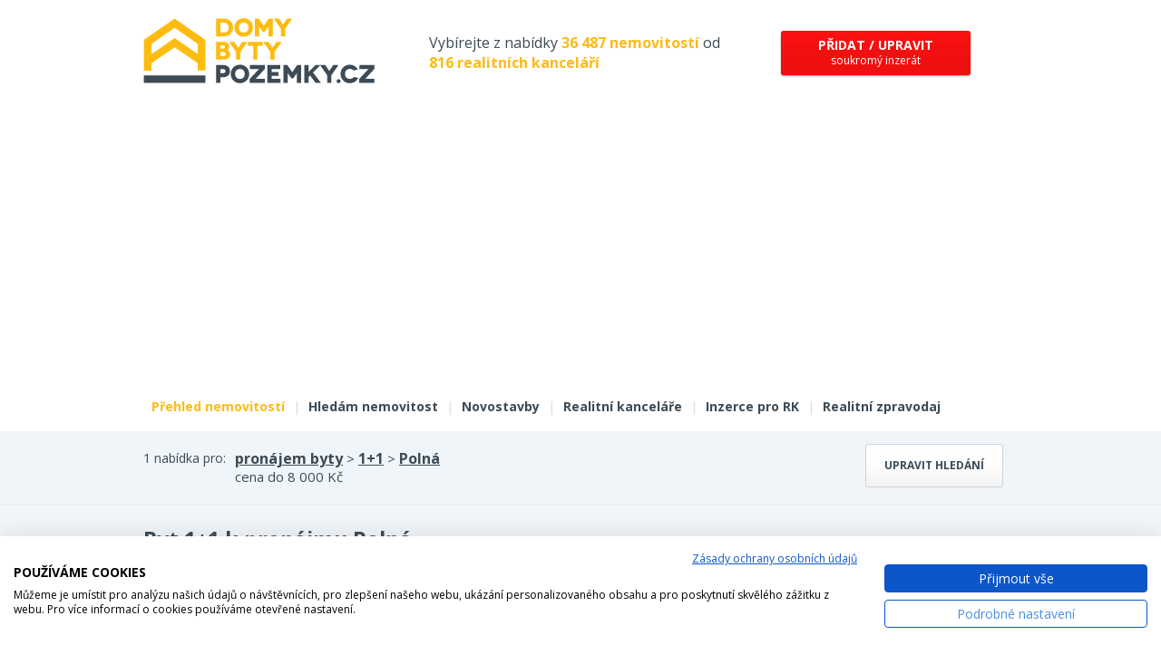

--- FILE ---
content_type: text/html; charset=utf-8
request_url: https://www.domybytypozemky.cz/pronajem-byt-1-1-polna-do-8000/
body_size: 10230
content:
<!DOCTYPE html> <html lang="cs"> <head><script>
    <!-- Google Tag Manager -->
    (function(w,d,s,l,i){w[l]=w[l]||[];w[l].push({'gtm.start':
    new Date().getTime(),event:'gtm.js'});var f=d.getElementsByTagName(s)[0],
    j=d.createElement(s),dl=l!='dataLayer'?'&l='+l:'';j.async=true;j.src=
    'https://www.googletagmanager.com/gtm.js?id='+i+dl;f.parentNode.insertBefore(j,f);
    })(window,document,'script','dataLayer','GTM-WJDG4JB');
    <!-- End Google Tag Manager -->
    </script> <base href="https://www.domybytypozemky.cz/"> <meta charset="utf-8"> <title>Pronájem bytů 1+1 Polná - DomyBytyPozemky.cz</title> <meta name="description" content="Aktuální nabídka pronájmu bytů 1+1 v obci Polná od soukromých osob nebo realitních kanceláří na DomyBytyPozemky.cz."> <meta name="keywords" content="domy, byty, pozemky, prodej, pronájem, nemovitosti, výstavba, developerské projekty"> <meta name="robots" content="index, follow"> <link rel="canonical" href="https://www.domybytypozemky.cz/pronajem-byt-1-1-polna-do-8000/"> <meta name="viewport" content="width=device-width, initial-scale=1"> <link rel="shortcut icon" href="/favicon.ico?dbp"> <link href='https://fonts.googleapis.com/css?family=Open+Sans:400,700&subset=latin,latin-ext&display=swap' rel='stylesheet' type='text/css'> <link rel="stylesheet" type="text/css" href="/temp_data/css/cssloader-4186aa51f58e.css?1711022122"> <link rel=stylesheet href="/css/print.css" media="print"><script type="text/javascript" src="/temp_data/js/jsloader-91973151ee53.js?1723553362"></script> <link rel="stylesheet" type="text/css" href="/temp_data/css/cssloader-6e4c21717b70-default.css?1736759755"> <link rel="stylesheet" type="text/css" href="/temp_data/css/cssloader-b8cc3ca18fa7-openlayers.css?1549882268"> <link rel="stylesheet" type="text/css" href="/temp_data/css/cssloader-dae896536c7d-bootstrap.css?1549890515"><script type="text/javascript" src="/temp_data/js/jsloader-8d521fc734e6-bootstrap.min.js?1549886168"></script><script src="https://cdn.rawgit.com/openlayers/openlayers.github.io/master/en/v5.3.0/build/ol.js"></script><script type="text/javascript" src="/temp_data/js/jsloader-edf1e3dbfa61-openlayers.js?1549955300"></script><script type="text/javascript" src="/temp_data/js/jsloader-8112d85354f0-default.js?1738575742"></script><script type="text/javascript" src="/temp_data/js/jsloader-233131f4d9e8-jquery.scrollfollow.js?1430811623"></script> <!--[if lte IE 8]><script src="/js/3rd/respond.js"></script> <![endif]--> <link rel="stylesheet" type="text/css" href="/temp_data/css/cssloader-92b0ed1ac271-responsive.css?1585033478"> <link rel="stylesheet" type="text/css" href="/temp_data/css/cssloader-b130c39486a7-mobile.css?1710848431"> <link rel="stylesheet" type="text/css" href="/temp_data/css/cssloader-16e5eaf71071-responsive_novy.css?1723459928"><script src="https://www.google.com/recaptcha/api.js" async></script> <meta name="viewport" content="width=device-width, initial-scale=1"> <meta name="facebook-domain-verification" content="28fu0cau0efciob89j8n0zpzd1rpl9"> <style> .nezvalova-archa { float:right; } @media only screen and (max-width: 625px) { .nezvalova-archa { width:100%; } } #cookie-law{ font-size: 10px! important; } </style> </head> <body> <!-- Google Tag Manager (noscript) --> <noscript><iframe src="https://www.googletagmanager.com/ns.html?id=GTM-WJDG4JB" height="0" width="0" style="display:none;visibility:hidden"></iframe></noscript> <!-- End Google Tag Manager (noscript) --><script> document.documentElement.className += ' js'</script> <div id="header_content"> <div class="container"> <div id="header_strip"> <a href="/" id="logo"><img src="/images/mobil/logo-dbp.svg" alt="logo" width="255" height="72"></a> <span> Vybírejte z nabídky <strong class="yellow">36 487 nemovitostí</strong> od <strong class="yellow">816 realitních kanceláří</strong> </span> <div class="menu-but"> <a class="red_button rounded_corner_3px box_shadow" href="/soukroma-inzerce/"> <strong>Přidat / upravit</strong><br> soukromý inzerát </a> </div> <div class="mobile"> <img src="/images/mobil/lupa.svg" width="40" height="40" class="lupa" alt="lupa"> <img src="/images/mobil/ham.svg" alt="mobilní menu" width="40" height="40" class="m-menu-but"> </div> <div class="cleaner"></div> </div> <div id="menu"> <a class="" href="/soukroma-inzerce/">Přidat / upravit soukromý inzerát</a> <a href="/" class="active">Přehled nemovitostí</a> <span>|</span> <a href="/hledam-nemovitost/">Hledám nemovitost</a> <span>|</span> <a href="/novostavby-bytu/">Novostavby</a> <span>|</span> <a href="/realitni-kancelare/">Realitní kanceláře</a> <span>|</span> <a href="/inzerce-pro-rk/">Inzerce pro RK</a> <span>|</span> <a href="/realitni-zpravodaj/">Realitní zpravodaj</a> <div class="cleaner"></div> </div> <div class="cleaner"></div> </div> </div> <div id="filter_content"> <div class="container"> <div class="toggle_strip result_strip double_line"> <a href="" class="button toggle_strip_button">Upravit hledání</a> <label>1 nabídka pro:</label> <div> <a href="/pronajem-byty/"> pronájem byty</a> > <a href="/pronajem-byt-1-1/">1+1</a> > <a href="/pronajem-byt-1-1-polna-do-9000/"> Polná</a> <br> <div class="double_line_strip"> cena do 8 000 Kč </div> </div> </div> <div class="toggle_strip mobile"> <form action="/pronajem-byt-1-1-polna-do-8000/?do=searchForm-submit" method="post" id="search_form" class="search_form"> <input type="text" name="evidencni_cislo_mobil" class="evidencni-cislo" autocomplete="off" data-default-value="" placeholder="Evidenční číslo nabídky..." id="frm-searchForm-evidencni_cislo_mobil" value=""> <div class="container"> <div id="top_filter_selects"> <div class="h2">Vyberte typ nemovitosti</div> <div class="tfilter-left"> <span class="typy_nabidek typy_nabidek_prodej first " data-id="1"> prodej <span></span> </span> <span class="typy_nabidek typy_nabidek_pronajem active" data-id="2"> pronájem <span></span> </span> <span class="typy_nabidek typy_nabidek_drazby " data-id="3"> dražby <span></span> </span> </div> <div class="top_types_divider"></div> <div class="tfilter-right"> <span class="typy_kategorii typy_kategorii_byty first active" data-id="1"> Byty <span></span> </span> <span class="typy_kategorii typy_kategorii_domy " data-id="2"> Domy <span></span> </span> <span class="typy_kategorii typy_kategorii_pozemky " data-id="3"> Pozemky <span></span> </span> <span class="typy_kategorii typy_kategorii_komercni " data-id="4"> Komerční <span></span> </span> <span class="typy_kategorii typy_kategorii_ostatni " data-id="5"> Ostatní <span></span> </span> </div> <div class="cleaner"></div> </div> <div id="bottom_filter" class="mobile_hidex"> <div id="bottom_filter_inner"> <div class="skryt-dalsi-filtry"><span>skrýt další filtry</span></div> <div class="yellow_filter checkboxes subcategory_filter mobile_hide"> <div class="bottom_filter_inner first_filter sub_category " data-id-category="1"> <div class="h2">Výběr typu bytů</div> <label for="frm-searchForm-id_typy_kategorie_1-001"><input type="checkbox" name="id_typy_kategorie_1[001]" id="frm-searchForm-id_typy_kategorie_1-001" checked><em></em><span><a class="toggle_prodej" href="/prodej-byt-1-0-polna/">1+0</a><a class="toggle_pronajem hidden" href="/pronajem-byt-1-0-polna/">1+0</a>, <a class="toggle_prodej" href="/prodej-byt-1-1-polna/">1+1</a><a class="toggle_pronajem hidden" href="/pronajem-byt-1-1-polna-do-9000/">1+1</a>, <a class="toggle_prodej" href="/prodej-byt-1-kk-polna/">1+kk</a><a class="toggle_pronajem hidden" href="/pronajem-byt-1-kk-polna/">1+kk</a> <strong class="toggle_prodej"> (710)</strong><strong class="toggle_pronajem hidden"> (1 338)</strong></span></label><label for="frm-searchForm-id_typy_kategorie_1-002"><input type="checkbox" name="id_typy_kategorie_1[002]" id="frm-searchForm-id_typy_kategorie_1-002"><em></em><span><a class="toggle_prodej" href="/prodej-byt-2-1-polna/">2+1</a><a class="toggle_pronajem hidden" href="/pronajem-byt-2-1-polna/">2+1</a>, <a class="toggle_prodej" href="/prodej-byt-2-kk-polna/">2+kk</a><a class="toggle_pronajem hidden" href="/pronajem-byt-2-kk-polna/">2+kk</a> <strong class="toggle_prodej"> (1 865)</strong><strong class="toggle_pronajem hidden"> (1 999)</strong></span></label><label for="frm-searchForm-id_typy_kategorie_1-003"><input type="checkbox" name="id_typy_kategorie_1[003]" id="frm-searchForm-id_typy_kategorie_1-003"><em></em><span><a class="toggle_prodej" href="/prodej-byt-3-1-polna/">3+1</a><a class="toggle_pronajem hidden" href="/pronajem-byt-3-1-polna/">3+1</a>, <a class="toggle_prodej" href="/prodej-byt-3-kk-polna/">3+kk</a><a class="toggle_pronajem hidden" href="/pronajem-byt-3-kk-polna/">3+kk</a> <strong class="toggle_prodej"> (2 190)</strong><strong class="toggle_pronajem hidden"> (996)</strong></span></label><label for="frm-searchForm-id_typy_kategorie_1-004"><input type="checkbox" name="id_typy_kategorie_1[004]" id="frm-searchForm-id_typy_kategorie_1-004"><em></em><span><a class="toggle_prodej" href="/prodej-byt-4-1-polna/">4+1</a><a class="toggle_pronajem hidden" href="/pronajem-byt-4-1-polna/">4+1</a>, <a class="toggle_prodej" href="/prodej-byt-4-kk-polna/">4+kk</a><a class="toggle_pronajem hidden" href="/pronajem-byt-4-kk-polna/">4+kk</a> <strong class="toggle_prodej"> (645)</strong><strong class="toggle_pronajem hidden"> (229)</strong></span></label><label for="frm-searchForm-id_typy_kategorie_1-005"><input type="checkbox" name="id_typy_kategorie_1[005]" id="frm-searchForm-id_typy_kategorie_1-005"><em></em><span><a class="toggle_prodej" href="/prodej-byt-5-1-polna/">5+1</a><a class="toggle_pronajem hidden" href="/pronajem-byt-5-1-polna/">5+1</a>, <a class="toggle_prodej" href="/prodej-byt-5-kk-polna/">5+kk</a><a class="toggle_pronajem hidden" href="/pronajem-byt-5-kk-polna/">5+kk</a> <strong class="toggle_prodej"> (96)</strong><strong class="toggle_pronajem hidden"> (31)</strong></span></label><label for="frm-searchForm-id_typy_kategorie_1-12"><input type="checkbox" name="id_typy_kategorie_1[12]" id="frm-searchForm-id_typy_kategorie_1-12"><em></em><span><a class="toggle_prodej" href="/prodej-byt-6-1-a-vetsi-polna/">6+1 a větší</a><a class="toggle_pronajem hidden" href="/pronajem-byt-6-1-a-vetsi-polna/">6+1 a větší</a><strong class="toggle_prodej"> (21)</strong><strong class="toggle_pronajem hidden"> (16)</strong></span></label><label for="frm-searchForm-id_typy_kategorie_1-13"><input type="checkbox" name="id_typy_kategorie_1[13]" id="frm-searchForm-id_typy_kategorie_1-13"><em></em><span><a class="toggle_prodej" href="/prodej-atypicke-byty-polna/">Atypické byty</a><a class="toggle_pronajem hidden" href="/pronajem-atypicke-byty-polna/">Atypické byty</a><strong class="toggle_prodej"> (34)</strong><strong class="toggle_pronajem hidden"> (13)</strong></span></label><label for="frm-searchForm-id_typy_kategorie_1-42"><input type="checkbox" name="id_typy_kategorie_1[42]" id="frm-searchForm-id_typy_kategorie_1-42"><em></em><span><a class="toggle_prodej" href="/prodej-prostory-pro-pudni-byt-polna/">Půdní byt</a><a class="toggle_pronajem hidden" href="/pronajem-prostory-pro-pudni-byt-polna/">Půdní byt</a><strong class="toggle_prodej"> (1)</strong><strong class="toggle_pronajem hidden"> (1)</strong></span></label><label for="frm-searchForm-id_typy_kategorie_1-45"><input type="checkbox" name="id_typy_kategorie_1[45]" id="frm-searchForm-id_typy_kategorie_1-45"><em class="toggle_pronajem hidden"></em><span class="toggle_pronajem hidden"><a class="toggle_pronajem hidden" href="/pronajem-pokoje-polna/">Pokoje</a><strong class="toggle_pronajem hidden"> (63)</strong></span></label> </div> <div class="bottom_filter_inner first_filter sub_category hidden" data-id-category="2"> <div class="h2">Výběr typu domů</div> <label for="frm-searchForm-id_typy_kategorie_2-14"><input type="checkbox" name="id_typy_kategorie_2[14]" id="frm-searchForm-id_typy_kategorie_2-14"><em></em><span><a class="toggle_prodej" href="/prodej-rodinne-domy-polna/">Rodinné domy</a><a class="toggle_pronajem hidden" href="/pronajem-rodinne-domy-polna/">Rodinné domy</a><strong class="toggle_prodej"> (6 662)</strong><strong class="toggle_pronajem hidden"> (302)</strong></span></label><label for="frm-searchForm-id_typy_kategorie_2-16"><input type="checkbox" name="id_typy_kategorie_2[16]" id="frm-searchForm-id_typy_kategorie_2-16"><em></em><span><a class="toggle_prodej" href="/prodej-vily-polna/">Vily</a><a class="toggle_pronajem hidden" href="/pronajem-vily-polna/">Vily</a><strong class="toggle_prodej"> (122)</strong><strong class="toggle_pronajem hidden"> (10)</strong></span></label><label for="frm-searchForm-id_typy_kategorie_2-17"><input type="checkbox" name="id_typy_kategorie_2[17]" id="frm-searchForm-id_typy_kategorie_2-17"><em></em><span><a class="toggle_prodej" href="/prodej-cinzovni-domy-polna/">Činžovní domy</a><a class="toggle_pronajem hidden" href="/pronajem-cinzovni-domy-polna/">Činžovní domy</a><strong class="toggle_prodej"> (324)</strong><strong class="toggle_pronajem hidden"> (8)</strong></span></label><label for="frm-searchForm-id_typy_kategorie_2-18"><input type="checkbox" name="id_typy_kategorie_2[18]" id="frm-searchForm-id_typy_kategorie_2-18"><em></em><span><a class="toggle_prodej" href="/prodej-chaty-a-chalupy-polna/">Chaty a chalupy</a><a class="toggle_pronajem hidden" href="/pronajem-chaty-a-chalupy-polna/">Chaty a chalupy</a><strong class="toggle_prodej"> (1 256)</strong><strong class="toggle_pronajem hidden"> (27)</strong></span></label><label for="frm-searchForm-id_typy_kategorie_2-19"><input type="checkbox" name="id_typy_kategorie_2[19]" id="frm-searchForm-id_typy_kategorie_2-19"><em></em><span><a class="toggle_prodej" href="/prodej-zemedelske-usedlosti-statky-polna/">Zemědělské usedlosti a statky</a><a class="toggle_pronajem hidden" href="/pronajem-zemedelske-usedlosti-statky-polna/">Zemědělské usedlosti a statky</a><strong class="toggle_prodej"> (136)</strong><strong class="toggle_pronajem hidden"> (3)</strong></span></label><label for="frm-searchForm-id_typy_kategorie_2-20"><input type="checkbox" name="id_typy_kategorie_2[20]" id="frm-searchForm-id_typy_kategorie_2-20"><em></em><span><a class="toggle_prodej" href="/prodej-hrube-stavby-polna/">Hrubé stavby</a><a class="toggle_pronajem hidden" href="/pronajem-hrube-stavby-polna/">Hrubé stavby</a><strong class="toggle_prodej"> (0)</strong><strong class="toggle_pronajem hidden"> (0)</strong></span></label><label for="frm-searchForm-id_typy_kategorie_2-59"><input type="checkbox" name="id_typy_kategorie_2[59]" id="frm-searchForm-id_typy_kategorie_2-59"><em></em><span><a class="toggle_prodej" href="/prodej-ubytovani-polna/">Ubytování</a><a class="toggle_pronajem hidden" href="/pronajem-ubytovani-polna/">Ubytování</a><strong class="toggle_prodej"> (7)</strong><strong class="toggle_pronajem hidden"> (1)</strong></span></label><label for="frm-searchForm-id_typy_kategorie_2-60"><input type="checkbox" name="id_typy_kategorie_2[60]" id="frm-searchForm-id_typy_kategorie_2-60"><em></em><span><a class="toggle_prodej" href="/prodej-vicegeneracni-domy-polna/">Vícegenerační domy</a><a class="toggle_pronajem hidden" href="/pronajem-vicegeneracni-domy-polna/">Vícegenerační domy</a><strong class="toggle_prodej"> (95)</strong><strong class="toggle_pronajem hidden"> (2)</strong></span></label> </div> <div class="bottom_filter_inner first_filter sub_category hidden" data-id-category="3"> <div class="h2">Výběr typu pozemků</div> <label for="frm-searchForm-id_typy_kategorie_3-22"><input type="checkbox" name="id_typy_kategorie_3[22]" id="frm-searchForm-id_typy_kategorie_3-22"><em></em><span><a class="toggle_prodej" href="/prodej-stavebni-pozemky-polna/">Stavební pozemky</a><a class="toggle_pronajem hidden" href="/pronajem-stavebni-pozemky-polna/">Stavební pozemky</a><strong class="toggle_prodej"> (4 892)</strong><strong class="toggle_pronajem hidden"> (11)</strong></span></label><label for="frm-searchForm-id_typy_kategorie_3-23"><input type="checkbox" name="id_typy_kategorie_3[23]" id="frm-searchForm-id_typy_kategorie_3-23"><em></em><span><a class="toggle_prodej" href="/prodej-pozemek-komercni-polna/">Komerční pozemky</a><a class="toggle_pronajem hidden" href="/pronajem-pozemek-komercni-polna/">Komerční pozemky</a><strong class="toggle_prodej"> (734)</strong><strong class="toggle_pronajem hidden"> (162)</strong></span></label><label for="frm-searchForm-id_typy_kategorie_3-38"><input type="checkbox" name="id_typy_kategorie_3[38]" id="frm-searchForm-id_typy_kategorie_3-38"><em></em><span><a class="toggle_prodej" href="/prodej-rybniky-vodni-plochy-polna/">Rybníky a vodní plochy</a><a class="toggle_pronajem hidden" href="/pronajem-rybniky-vodni-plochy-polna/">Rybníky a vodní plochy</a><strong class="toggle_prodej"> (41)</strong><strong class="toggle_pronajem hidden"> (1)</strong></span></label><label for="frm-searchForm-id_typy_kategorie_3-24"><input type="checkbox" name="id_typy_kategorie_3[24]" id="frm-searchForm-id_typy_kategorie_3-24"><em></em><span><a class="toggle_prodej" href="/prodej-pole-zemedelska-puda-polna/">Pole</a><a class="toggle_pronajem hidden" href="/pronajem-pole-zemedelska-puda-polna/">Pole</a><strong class="toggle_prodej"> (1 215)</strong><strong class="toggle_pronajem hidden"> (7)</strong></span></label><label for="frm-searchForm-id_typy_kategorie_3-25"><input type="checkbox" name="id_typy_kategorie_3[25]" id="frm-searchForm-id_typy_kategorie_3-25"><em></em><span><a class="toggle_prodej" href="/prodej-louky-a-pastviny-polna/">Louky a pastviny</a><a class="toggle_pronajem hidden" href="/pronajem-louky-a-pastviny-polna/">Louky a pastviny</a><strong class="toggle_prodej"> (531)</strong><strong class="toggle_pronajem hidden"> (10)</strong></span></label><label for="frm-searchForm-id_typy_kategorie_3-26"><input type="checkbox" name="id_typy_kategorie_3[26]" id="frm-searchForm-id_typy_kategorie_3-26"><em></em><span><a class="toggle_prodej" href="/prodej-lesy-polna/">Lesy</a><a class="toggle_pronajem hidden" href="/pronajem-lesy-polna/">Lesy</a><strong class="toggle_prodej"> (292)</strong><strong class="toggle_pronajem hidden"> (0)</strong></span></label><label for="frm-searchForm-id_typy_kategorie_3-27"><input type="checkbox" name="id_typy_kategorie_3[27]" id="frm-searchForm-id_typy_kategorie_3-27"><em></em><span><a class="toggle_prodej" href="/prodej-zahrady-polna/">Zahrady</a><a class="toggle_pronajem hidden" href="/pronajem-zahrady-polna/">Zahrady</a><strong class="toggle_prodej"> (757)</strong><strong class="toggle_pronajem hidden"> (42)</strong></span></label><label for="frm-searchForm-id_typy_kategorie_3-44"><input type="checkbox" name="id_typy_kategorie_3[44]" id="frm-searchForm-id_typy_kategorie_3-44"><em></em><span><a class="toggle_prodej" href="/prodej-ostatni-pozemky-polna/">Ostatní pozemky</a><a class="toggle_pronajem hidden" href="/pronajem-ostatni-pozemky-polna/">Ostatní pozemky</a><strong class="toggle_prodej"> (88)</strong><strong class="toggle_pronajem hidden"> (29)</strong></span></label><label for="frm-searchForm-id_typy_kategorie_3-58"><input type="checkbox" name="id_typy_kategorie_3[58]" id="frm-searchForm-id_typy_kategorie_3-58"><em></em><span><a class="toggle_prodej" href="/prodej-sady-vinice-polna/">Sady, vinice</a><a class="toggle_pronajem hidden" href="/pronajem-sady-vinice-polna/">Sady, vinice</a><strong class="toggle_prodej"> (28)</strong><strong class="toggle_pronajem hidden"> (0)</strong></span></label> </div> <div class="bottom_filter_inner first_filter sub_category double_width hidden" data-id-category="4"> <div class="h2">Výběr komerčních prostor</div> <label for="frm-searchForm-id_typy_kategorie_4-30"><input type="checkbox" name="id_typy_kategorie_4[30]" id="frm-searchForm-id_typy_kategorie_4-30"><em></em><span><a class="toggle_prodej" href="/prodej-skladove-prostory-polna/">Skladové prostory</a><a class="toggle_pronajem hidden" href="/pronajem-skladove-prostory-polna/">Skladové prostory</a><strong class="toggle_prodej"> (153)</strong><strong class="toggle_pronajem hidden"> (2 055)</strong></span></label><label for="frm-searchForm-id_typy_kategorie_4-28"><input type="checkbox" name="id_typy_kategorie_4[28]" id="frm-searchForm-id_typy_kategorie_4-28"><em></em><span><a class="toggle_prodej" href="/prodej-obchodni-prostory-polna/">Obchodní prostory</a><a class="toggle_pronajem hidden" href="/pronajem-obchodni-prostory-polna/">Obchodní prostory</a><strong class="toggle_prodej"> (421)</strong><strong class="toggle_pronajem hidden"> (967)</strong></span></label><label for="frm-searchForm-id_typy_kategorie_4-29"><input type="checkbox" name="id_typy_kategorie_4[29]" id="frm-searchForm-id_typy_kategorie_4-29"><em></em><span><a class="toggle_prodej" href="/prodej-kancelare-polna/">Kanceláře</a><a class="toggle_pronajem hidden" href="/pronajem-kancelare-polna/">Kanceláře</a><strong class="toggle_prodej"> (106)</strong><strong class="toggle_pronajem hidden"> (1 750)</strong></span></label><label for="frm-searchForm-id_typy_kategorie_4-31"><input type="checkbox" name="id_typy_kategorie_4[31]" id="frm-searchForm-id_typy_kategorie_4-31"><em></em><span><a class="toggle_prodej" href="/prodej-vyrobni-prostory-polna/">Výrobní prostory</a><a class="toggle_pronajem hidden" href="/pronajem-vyrobni-prostory-polna/">Výrobní prostory</a><strong class="toggle_prodej"> (241)</strong><strong class="toggle_pronajem hidden"> (581)</strong></span></label><label for="frm-searchForm-id_typy_kategorie_4-32"><input type="checkbox" name="id_typy_kategorie_4[32]" id="frm-searchForm-id_typy_kategorie_4-32"><em></em><span><a class="toggle_prodej" href="/prodej-ostatni-prostory-polna/">Ostatní prostory</a><a class="toggle_pronajem hidden" href="/pronajem-ostatni-prostory-polna/">Ostatní prostory</a><strong class="toggle_prodej"> (0)</strong><strong class="toggle_pronajem hidden"> (0)</strong></span></label><label for="frm-searchForm-id_typy_kategorie_4-33"><input type="checkbox" name="id_typy_kategorie_4[33]" id="frm-searchForm-id_typy_kategorie_4-33"><em></em><span><a class="toggle_prodej" href="/prodej-arealy-pro-podnikani-polna/">Areály pro podnikání</a><a class="toggle_pronajem hidden" href="/pronajem-arealy-pro-podnikani-polna/">Areály pro podnikání</a><strong class="toggle_prodej"> (258)</strong><strong class="toggle_pronajem hidden"> (214)</strong></span></label><label for="frm-searchForm-id_typy_kategorie_4-34"><input type="checkbox" name="id_typy_kategorie_4[34]" id="frm-searchForm-id_typy_kategorie_4-34"><em></em><span><a class="toggle_prodej" href="/prodej-hotely-penziony-polna/">Hotely a penziony</a><a class="toggle_pronajem hidden" href="/pronajem-hotely-penziony-polna/">Hotely a penziony</a><strong class="toggle_prodej"> (389)</strong><strong class="toggle_pronajem hidden"> (35)</strong></span></label><label for="frm-searchForm-id_typy_kategorie_4-35"><input type="checkbox" name="id_typy_kategorie_4[35]" id="frm-searchForm-id_typy_kategorie_4-35"><em></em><span><a class="toggle_prodej" href="/prodej-restaurace-a-bary-polna/">Restaurace a bary</a><a class="toggle_pronajem hidden" href="/pronajem-restaurace-a-bary-polna/">Restaurace a bary</a><strong class="toggle_prodej"> (110)</strong><strong class="toggle_pronajem hidden"> (86)</strong></span></label><label for="frm-searchForm-id_typy_kategorie_4-41"><input type="checkbox" name="id_typy_kategorie_4[41]" id="frm-searchForm-id_typy_kategorie_4-41"><em></em><span><a class="toggle_prodej" href="/prodej-rekreacni-arealy-polna/">Rekreační areály</a><a class="toggle_pronajem hidden" href="/pronajem-rekreacni-arealy-polna/">Rekreační areály</a><strong class="toggle_prodej"> (0)</strong><strong class="toggle_pronajem hidden"> (0)</strong></span></label><label for="frm-searchForm-id_typy_kategorie_4-43"><input type="checkbox" name="id_typy_kategorie_4[43]" id="frm-searchForm-id_typy_kategorie_4-43"><em></em><span><a class="toggle_prodej" href="/prodej-zemedelske-objekty-polna/">Zemědělské objekty</a><a class="toggle_pronajem hidden" href="/pronajem-zemedelske-objekty-polna/">Zemědělské objekty</a><strong class="toggle_prodej"> (56)</strong><strong class="toggle_pronajem hidden"> (8)</strong></span></label><label for="frm-searchForm-id_typy_kategorie_4-57"><input type="checkbox" name="id_typy_kategorie_4[57]" id="frm-searchForm-id_typy_kategorie_4-57"><em></em><span><a class="toggle_prodej" href="/prodej-ordinace-polna/">Ordinace</a><a class="toggle_pronajem hidden" href="/pronajem-ordinace-polna/">Ordinace</a><strong class="toggle_prodej"> (2)</strong><strong class="toggle_pronajem hidden"> (7)</strong></span></label> </div> <div class="bottom_filter_inner first_filter sub_category hidden" data-id-category="5"> <div class="h2">Výběr typu nemovitosti</div> <label for="frm-searchForm-id_typy_kategorie_5-36"><input type="checkbox" name="id_typy_kategorie_5[36]" id="frm-searchForm-id_typy_kategorie_5-36"><em></em><span><a class="toggle_prodej" href="/prodej-garaze-parkovaci-stani-polna/">Garáže a parkovací stání</a><a class="toggle_pronajem hidden" href="/pronajem-garaze-parkovaci-stani-polna/">Garáže a parkovací stání</a><strong class="toggle_prodej"> (448)</strong><strong class="toggle_pronajem hidden"> (327)</strong></span></label><label for="frm-searchForm-id_typy_kategorie_5-61"><input type="checkbox" name="id_typy_kategorie_5[61]" id="frm-searchForm-id_typy_kategorie_5-61"><em></em><span><a class="toggle_prodej" href="/prodej-vinne-sklepy-polna/">Vinné sklepy</a><a class="toggle_pronajem hidden" href="/pronajem-vinne-sklepy-polna/">Vinné sklepy</a><strong class="toggle_prodej"> (2)</strong><strong class="toggle_pronajem hidden"> (0)</strong></span></label><label for="frm-searchForm-id_typy_kategorie_5-39"><input type="checkbox" name="id_typy_kategorie_5[39]" id="frm-searchForm-id_typy_kategorie_5-39"><em></em><span><a class="toggle_prodej" href="/prodej-nezarazene-polna/">Jiné</a><a class="toggle_pronajem hidden" href="/pronajem-nezarazene-polna/">Jiné</a><strong class="toggle_prodej"> (108)</strong><strong class="toggle_pronajem hidden"> (35)</strong></span></label><label for="frm-searchForm-id_typy_kategorie_5-40"><input type="checkbox" name="id_typy_kategorie_5[40]" id="frm-searchForm-id_typy_kategorie_5-40"><em></em><span><a class="toggle_prodej" href="/prodej-historicke-objekty-pamatky-polna/">Historické objekty</a><a class="toggle_pronajem hidden" href="/pronajem-historicke-objekty-pamatky-polna/">Historické objekty</a><strong class="toggle_prodej"> (24)</strong><strong class="toggle_pronajem hidden"> (1)</strong></span></label><label for="frm-searchForm-id_typy_kategorie_5-55"><input type="checkbox" name="id_typy_kategorie_5[55]" id="frm-searchForm-id_typy_kategorie_5-55"><em></em><span><a class="toggle_prodej" href="/prodej-hrady-zamky-tvrze-polna/">Hrady, zámky, tvrze</a><a class="toggle_pronajem hidden" href="/pronajem-hrady-zamky-tvrze-polna/">Hrady, zámky, tvrze</a><strong class="toggle_prodej"> (3)</strong><strong class="toggle_pronajem hidden"> (0)</strong></span></label><label for="frm-searchForm-id_typy_kategorie_5-56"><input type="checkbox" name="id_typy_kategorie_5[56]" id="frm-searchForm-id_typy_kategorie_5-56"><em></em><span><a class="toggle_prodej" href="/prodej-mlyny-polna/">Mlýny</a><a class="toggle_pronajem hidden" href="/pronajem-mlyny-polna/">Mlýny</a><strong class="toggle_prodej"> (2)</strong><strong class="toggle_pronajem hidden"> (0)</strong></span></label> </div> </div> <div class="gray_filter"> <div class="bottom_filter_inner lokalita_filter"> <div class="h2"><span class="mobile_hide">Upřesnění lokality</span><span class="mobile">Lokalita</span></div> <div id="lokalita"> <input type="text" name="lokalita" class="text_input" autocomplete="off" data-default-value="obec, městská část" id="frm-searchForm-lokalita" value="Polná" data-url="https://www.domybytypozemky.cz/api/location-suggestion/"> <div class="dd"> <div id="lokalita_popup" class="ddChild"></div> </div> </div> <div class="position_relative okoli"> <label for="frm-searchForm-v_okoli">Hledat také v okolí</label> <select name="v_okoli" id="frm-searchForm-v_okoli"><option value="">hledat v okolí</option><option value="5">do 5 km</option><option value="10">do 10 km</option><option value="20">do 20 km</option><option value="30">do 30 km</option><option value="40">do 40 km</option><option value="50">do 50 km</option><option value="80">do 80 km</option><option value="100">do 100 km</option></select> </div> <div class="position_relative okresy"> <label for="frm-searchForm-omezit_lokace">Omezit na kraje a okresy</label> <select name="omezit_lokace" id="frm-searchForm-omezit_lokace"><option value="">omezit na kraje</option><option value="k_19">Hlavní město Praha</option><option value="o_3101"> - Praha 1</option><option value="o_3102"> - Praha 2</option><option value="o_3103"> - Praha 3</option><option value="o_3104"> - Praha 4</option><option value="o_3105"> - Praha 5</option><option value="o_3106"> - Praha 6</option><option value="o_3107"> - Praha 7</option><option value="o_3108"> - Praha 8</option><option value="o_3109"> - Praha 9</option><option value="o_3110"> - Praha 10</option><option value="o_3100"> - Praha</option><option value="k_27">Středočeský</option><option value="o_3201"> - Benešov</option><option value="o_3202"> - Beroun</option><option value="o_3203"> - Kladno</option><option value="o_3204"> - Kolín</option><option value="o_3205"> - Kutná Hora</option><option value="o_3206"> - Mělník</option><option value="o_3207"> - Mladá Boleslav</option><option value="o_3208"> - Nymburk</option><option value="o_3209"> - Praha-východ</option><option value="o_3210"> - Praha-západ</option><option value="o_3211"> - Příbram</option><option value="o_3212"> - Rakovník</option><option value="k_35">Jihočeský</option><option value="o_3301"> - České Budějovice</option><option value="o_3302"> - Český Krumlov</option><option value="o_3303"> - Jindřichův Hradec</option><option value="o_3305"> - Písek</option><option value="o_3306"> - Prachatice</option><option value="o_3307"> - Strakonice</option><option value="o_3308"> - Tábor</option><option value="k_43">Plzeňský</option><option value="o_3401"> - Domažlice</option><option value="o_3404"> - Klatovy</option><option value="o_3405"> - Plzeň-město</option><option value="o_3406"> - Plzeň-jih</option><option value="o_3407"> - Plzeň-sever</option><option value="o_3408"> - Rokycany</option><option value="o_3410"> - Tachov</option><option value="k_51">Karlovarský</option><option value="o_3402"> - Cheb</option><option value="o_3403"> - Karlovy Vary</option><option value="o_3409"> - Sokolov</option><option value="k_60">Ústecký</option><option value="o_3502"> - Děčín</option><option value="o_3503"> - Chomutov</option><option value="o_3506"> - Litoměřice</option><option value="o_3507"> - Louny</option><option value="o_3508"> - Most</option><option value="o_3509"> - Teplice</option><option value="o_3510"> - Ústí nad Labem</option><option value="k_78">Liberecký</option><option value="o_3501"> - Česká Lípa</option><option value="o_3504"> - Jablonec nad Nisou</option><option value="o_3505"> - Liberec</option><option value="o_3608"> - Semily</option><option value="k_86">Královéhradecký</option><option value="o_3602"> - Hradec Králové</option><option value="o_3604"> - Jičín</option><option value="o_3605"> - Náchod</option><option value="o_3607"> - Rychnov nad Kněžnou</option><option value="o_3610"> - Trutnov</option><option value="k_94">Pardubický</option><option value="o_3603"> - Chrudim</option><option value="o_3606"> - Pardubice</option><option value="o_3609"> - Svitavy</option><option value="o_3611"> - Ústí nad Orlicí</option><option value="k_108">Vysočina</option><option value="o_3304"> - Pelhřimov</option><option value="o_3601"> - Havlíčkův Brod</option><option value="o_3707" selected> - Jihlava</option><option value="o_3710"> - Třebíč</option><option value="o_3714"> - Žďár nad Sázavou</option><option value="k_116">Jihomoravský</option><option value="o_3701"> - Blansko</option><option value="o_3702"> - Brno-město</option><option value="o_3703"> - Brno-venkov</option><option value="o_3704"> - Břeclav</option><option value="o_3706"> - Hodonín</option><option value="o_3712"> - Vyškov</option><option value="o_3713"> - Znojmo</option><option value="k_124">Olomoucký</option><option value="o_3709"> - Prostějov</option><option value="o_3805"> - Olomouc</option><option value="o_3808"> - Přerov</option><option value="o_3809"> - Šumperk</option><option value="o_3811"> - Jeseník</option><option value="k_132">Moravskoslezský</option><option value="o_3801"> - Bruntál</option><option value="o_3802"> - Frýdek-Místek</option><option value="o_3803"> - Karviná</option><option value="o_3804"> - Nový Jičín</option><option value="o_3806"> - Opava</option><option value="o_3807"> - Ostrava-město</option><option value="k_141">Zlínský</option><option value="o_3705"> - Zlín</option><option value="o_3708"> - Kroměříž</option><option value="o_3711"> - Uherské Hradiště</option><option value="o_3810"> - Vsetín</option></select> </div> </div> </div> <div class="yellow_filter price_filter mobile_hide"> <div class="bottom_filter_inner"> <div class="h2">Cena <small>(Kč)</small></div> <div class="price"> <label for="frm-searchForm-cena_od">od:</label> <input type="text" name="cena_od" class="number_input" id="frm-searchForm-cena_od" value=""> <span class="minus">–</span> <span class="plus">+</span> </div> <div class="price"> <label for="frm-searchForm-cena_do">do:</label> <input type="text" name="cena_do" class="number_input" id="frm-searchForm-cena_do" value="8000"> <span class="minus">–</span> <span class="plus">+</span> </div> <br> <div class="h2">Užitná plocha <small>(m<sup>2</sup>)</small></div> <div class="area price"> <label for="frm-searchForm-plocha_od">od:</label> <input type="text" name="plocha_od" class="number_input" id="frm-searchForm-plocha_od" value=""> <span class="minus">–</span> <span class="plus">+</span> </div> <div class="area price"> <label for="frm-searchForm-plocha_do">do:</label> <input type="text" name="plocha_do" class="number_input" id="frm-searchForm-plocha_do" value=""> <span class="minus">–</span> <span class="plus">+</span> </div> </div> </div> <div class="gray_filter last_filter"> <div class="bottom_filter_inner"> <div class="h2">Evidenční číslo</div> <p class="filter_others evidence_number_form"> <input type="text" name="evidencni_cislo" class="text_input" autocomplete="off" data-default-value="" id="frm-searchForm-evidencni_cislo" value=""> </p> <div class="sub_category checkboxes" data-id-category="1"> <div class="h2">Typ bytu</div> <label for="frm-searchForm-id_typy_konstrukce-2"><input type="checkbox" name="id_typy_konstrukce[2]" id="frm-searchForm-id_typy_konstrukce-2"><em></em><span>cihlový</span></label> <div class="cleaner"></div> <label for="frm-searchForm-id_typy_konstrukce-5"><input type="checkbox" name="id_typy_konstrukce[5]" id="frm-searchForm-id_typy_konstrukce-5"><em></em><span>panelový</span></label> <div class="cleaner"></div> </div> <div class="sub_category hidden" data-id-category="2"> <div class="h2">Velikost pozemku <small>(m<sup>2</sup>)</small></div> <div class="area price hidden"> <label for="frm-searchForm-pozemek_plocha_od">od:</label> <input type="text" name="pozemek_plocha_od" class="number_input" id="frm-searchForm-pozemek_plocha_od" value=""> <span class="minus">–</span> <span class="plus">+</span> </div> <div class="area price"> <label for="frm-searchForm-pozemek_plocha_do">do:</label> <input type="text" name="pozemek_plocha_do" class="number_input" id="frm-searchForm-pozemek_plocha_do" value=""> <span class="minus">–</span> <span class="plus">+</span> </div> </div> <div class="sub_category checkboxes hidden" data-id-category="2"> <div class="h2">Typ domu</div> <label for="frm-searchForm-id_typy_polohy-1"><input type="checkbox" name="id_typy_polohy[1]" id="frm-searchForm-id_typy_polohy-1"><em></em><span>řadový</span></label> <div class="cleaner"></div> <label for="frm-searchForm-id_typy_polohy-4"><input type="checkbox" name="id_typy_polohy[4]" id="frm-searchForm-id_typy_polohy-4"><em></em><span>samostatný</span></label> <div class="cleaner"></div> </div> </div> </div> <div class="cleaner"></div> </div> <div class="mobil-hledat-filtrovat"> <input type="submit" name="search" class="red_button rounded_corner_3px hledat" id="frm-searchForm-search" value="Zobrazit nabídky"> <div class="dalsi-filtry rounded_corner_3px">Další filtry</div> </div> </div> <div id="bottom_line" class="checkboxes mobile_hide"> Pouze nové nabídky za posledních: <label for="frm-searchForm-posledni_7"><input type="checkbox" name="posledni_7" id="frm-searchForm-posledni_7"><em></em>7</label> <label for="frm-searchForm-posledni_14"><input type="checkbox" name="posledni_14" id="frm-searchForm-posledni_14"><em></em>14</label> dnů. <div id="order"> <select name="razeni" style="width:auto" id="frm-searchForm-razeni"><option value="0" selected>Od nejnovějších</option><option value="1">Od nejlevnějších</option></select> </div> <input type="submit" name="search" class="red_button rounded_corner_3px hledat-filtr" id="frm-searchForm-search" value="Zobrazit nabídky"> <div class="cleaner"></div> </div> <div class="cleaner"></div> </div> <div><input type="hidden" name="id_typy_nabidek" id="frm-searchForm-id_typy_nabidek" value="2"><input type="hidden" name="id_typy_kategorie" id="frm-searchForm-id_typy_kategorie" value="1"><input type="hidden" name="id_lokalita" id="frm-searchForm-id_lokalita" value="587711"><input type="hidden" name="id_lokalita_cast" id="frm-searchForm-id_lokalita_cast" value=""></div> </form><script>
        $('.dalsi-filtry').click(function () {
            $('.yellow_filter').show();
            $('.grey_filter').show();
            $('#bottom_line').show();
            $('.mobil-hledat-filtrovat').hide();
            $('.skryt-dalsi-filtry').show();
        });
        
        $('.skryt-dalsi-filtry span').click(function () {
            $('.yellow_filter').hide();
            $('.grey_filter').hide();
            $('#bottom_line').hide();
            $('.mobil-hledat-filtrovat').show();
            $('.skryt-dalsi-filtry').hide();
        });
  </script> </div> <div class="cleaner"></div> </div> <div class="result_strip_hr"></div> <div class="container header_top_objects toggle_strip"> <h1> Byt 1+1 k pronájmu Polná </h1> <br> <div class="object box_shadow"> <a class="img" onclick="window.location.href = 'https://www.domybytypozemky.cz/detail/11429448-byt-2-plus-1-ov-70m2/?back_hash=2&bid=3486&click=1';return false;" href="/detail/11429448-byt-2-plus-1-ov-70m2/"> <img src="/obrstred/6000/foto02_11429448_k8xz4.jpg" alt="Byt 2+1 OV 70m2" width="173" height="130"> </a> <a href="" data-href="/exit/agency/6000/" class="js_anchor real_estate_agency" title="Karel Papoušek"> <img src="/loga_velka/6000t.webp" width="93" height="59" alt="logo Karel Papoušek"> Karel Papoušek </a> <div class="cleaner"></div> <a class="main_anchor" onclick="window.location.href = 'https://www.domybytypozemky.cz/detail/11429448-byt-2-plus-1-ov-70m2/?back_hash=2&bid=3486&click=1';return false;" href="/detail/11429448-byt-2-plus-1-ov-70m2/"> Byt 2+1 OV 70m2 </a> <div class="cleaner"></div> </div> <div class="object box_shadow"> <a class="img" onclick="window.location.href = 'https://www.domybytypozemky.cz/detail/11412796-pronajem-bytu-2-plus-kk-v-prisece/?back_hash=2&bid=3452&click=1';return false;" href="/detail/11412796-pronajem-bytu-2-plus-kk-v-prisece/"> <img src="/obrstred/7301/925/foto12_11412796_pe00g.jpg" alt="Pronájem bytu 2+kk ve Světlé nad Sázavou" width="173" height="130"> </a> <a href="" data-href="/exit/agency/7301/" class="js_anchor real_estate_agency" title="M&amp;M reality holding a.s."> <img src="/loga_velka/7301t.jpg" width="93" height="59" alt="logo M&amp;M reality holding a.s."> M&amp;M reality holding a.s. </a> <div class="cleaner"></div> <a class="main_anchor" onclick="window.location.href = 'https://www.domybytypozemky.cz/detail/11412796-pronajem-bytu-2-plus-kk-v-prisece/?back_hash=2&bid=3452&click=1';return false;" href="/detail/11412796-pronajem-bytu-2-plus-kk-v-prisece/"> Pronájem bytu 2+kk ve Světlé nad Sázavou </a> <div class="cleaner"></div> </div> <div class="object box_shadow no_margin_right how_do_it"> <p>Obsaďte tento přednostní výpis Vaší nabídkou.</p> <a href="/inzerce-pro-rk/" class="button">Jak na to <img src="/images/ico-sipka-jak-na-to.png"></a> </div> <div class="cleaner"></div> <div class="cleaner"></div> </div> </div> <div id="top_content"> <div class="container"> </div> </div> <div id="small_filter_content"> <div class="container"> </div> </div> <div id="content" class="front_estates"> <div class="container"> <div class="cleaner cleaner_br"></div> <div id="filtering-new"> </div> <div id="content_main"> <div id="results"> <div class="estate_summary gray_border" > <a class="estate_img" href="/detail/11436108-byt-1-plus-1-pronajem-palackeho-polna-jihlava/?back_hash=2"> <img src="/obrstred/1509/foto02_11436108_1jcxiw.jpg" class="img" alt="Byt, 1+1, pronájem, Palackého, Polná, Jihlava, cena 8000 CZK / objekt / měsíc, nabízí Realitní kancelář STING, s.r.o." width="142" height="107" loading="lazy"> </a> <div class="estate_summary_text"> <h2 > <a href="/detail/11436108-byt-1-plus-1-pronajem-palackeho-polna-jihlava/?back_hash=2">Byt, 1+1, pronájem, Palackého, Polná, Jihlava</a> </h2> <p >Nabízíme Vám k dlouhodobému pronájmu byt o velikosti 1+1 v obci Polná, ulice Palackého. Byt se nachází v poslením 4.patře panelového domu bez výtahu.…</p> <div class="control" > <span class="price"> <span class="castka">8000</span> <span class="mena">CZK</span> <small>/ objekt / měsíc</small> </span> <a class="new_stick" href="/detail/11436108-byt-1-plus-1-pronajem-palackeho-polna-jihlava/?back_hash=2">Novinka</a> <a class="overview_agency" href="/detail/11436108-byt-1-plus-1-pronajem-palackeho-polna-jihlava/?back_hash=2&amp;aid=1136"> <img src="/loga_velka/1509t.webp" alt="/loga_velka/1509t.webp" width="88" height="40" loading="lazy"> </a> </div> </div> <div class="cleaner"></div> </div> </div> <div class="cleaner"></div><script async src="//pagead2.googlesyndication.com/pagead/js/adsbygoogle.js"></script> <!-- Přehled nemovitostí dole --> <ins class="adsbygoogle" style="display:inline-block;width:642px;height:90px; margin:10px 0;" data-ad-client="ca-pub-0587391161336946" data-ad-slot="7241305823"> </ins><script>
    (adsbygoogle = window.adsbygoogle || []).push({});
    </script> <div class="cleaner"></div> <div id="next_estates_types"> <h3>Další nabídky</h3> <a href="/pronajem-byty/"> Pronájem bytů </a> <a href="/prodej-byt-1-1-polna/"> Prodej bytů 1+1 Polná</a> <a href="/prodej-domy-polna/"> Prodej domů Polná</a> <a href="/prodej-pozemky-polna/"> Prodej pozemků Polná</a> <a href="/prodej-komercni-polna/"> Prodej komerčních prostor Polná</a> <a href="/prodej-ostatni-polna/"> Prodej ostatních nemovitostí Polná</a> <a href="/pronajem-byty-polna/"> Pronájem bytů Polná</a> <a href="/pronajem-domy-polna/"> Pronájem domů Polná</a> <a href="/pronajem-pozemky-polna/"> Pronájem pozemků Polná</a> <a href="/pronajem-komercni-polna/"> Pronájem komerčních prostor Polná</a> <a href="/pronajem-ostatni-polna/"> Pronájem ostatních nemovitostí Polná</a> <a href="/drazby-byt-1-1-polna/"> Dražby bytů 1+1 Polná</a> <a href="/drazby-domy-polna/"> Dražby domů Polná</a> <a href="/drazby-pozemky-polna/"> Dražby pozemků Polná</a> <a href="/drazby-komercni-polna/"> Dražby komerčních prostor Polná</a> <a href="/drazby-ostatni-polna/"> Dražby ostatních nemovitostí Polná</a> <div class="cleaner"></div> <br> <a href="/pronajem-byt-1-0-polna/"> Pronájem bytů 1+0 Polná</a> <a href="/pronajem-byt-1-1-polna-do-9000/"> Pronájem bytů 1+1 Polná</a> <a href="/pronajem-byt-1-kk-polna/"> Pronájem bytů 1+kk Polná</a> <a href="/pronajem-byt-2-1-polna/"> Pronájem bytů 2+1 Polná</a> <a href="/pronajem-byt-2-kk-polna/"> Pronájem bytů 2+kk Polná</a> <a href="/pronajem-byt-3-1-polna/"> Pronájem bytů 3+1 Polná</a> <a href="/pronajem-byt-3-kk-polna/"> Pronájem bytů 3+kk Polná</a> <a href="/pronajem-byt-4-1-polna/"> Pronájem bytů 4+1 Polná</a> <a href="/pronajem-byt-4-kk-polna/"> Pronájem bytů 4+kk Polná</a> <a href="/pronajem-byt-5-1-polna/"> Pronájem bytů 5+1 Polná</a> <a href="/pronajem-byt-5-kk-polna/"> Pronájem bytů 5+kk Polná</a> <a href="/pronajem-byt-6-1-a-vetsi-polna/"> Pronájem bytů 6+1 a větší Polná</a> <a href="/pronajem-atypicke-byty-polna/"> Pronájem bytů atypické byty Polná</a> <a href="/pronajem-prostory-pro-pudni-byt-polna/"> Pronájem bytů půdní byt Polná</a> <a href="/pronajem-pokoje-polna/"> Pronájem bytů pokoje Polná</a> <div class="cleaner"></div> </div> </div> <div id="filtering" class="filtering"> <div id="google_map"> <span class="google_map_button red_button">Zvětšit / zmenšit mapu</span> <div id="osm_div"><div id="osm_popup"></div></div> <div class="cleaner"></div> </div> <div id="google_map_spacer"></div> <div class="cleaner"></div> <br> <div id="top_estate_agency_right" class="gray_border"> <div class="title">Top realitní kanceláře</div> <div id="top_estate_agency_inner"> <a href="" target="_blank" data-href="/exit/agency/10264/" onclick="window.open('http://www.domybytypozemky.cz/exit/agency/10264/?is_preffered=2', '_blank');return false;" class="js_anchor padding_bottom_estate_agency" title="CENTURY 21 Villa 4Human"> <img src="/loga_velka/10264.webp"></a> <a href="" target="_blank" data-href="/exit/agency/9646/" onclick="window.open('http://www.domybytypozemky.cz/exit/agency/9646/?is_preffered=2', '_blank');return false;" class="js_anchor" title="reLokatio s.r.o."> <img src="/loga_velka/9646.jpg"></a> <div class="cleaner"></div> </div> </div> <div class="cleaner"></div> <br> <div id="commercial_facebook" class="gray_border"> <iframe src="https://www.facebook.com/plugins/likebox.php?href=https%3A%2F%2Fwww.facebook.com%2FDomyBytyPozemky&amp;width=286&amp;height=200&amp;colorscheme=light&amp;show_faces=true&amp;header=false&amp;stream=false&amp;show_border=false&amp;appId=1532112307013008" class="fb_iframe" style="overflow:hidden;border: none; background-color: transparent;"></iframe> <div class="firmy_cz_box "> <a href="https://www.firmy.cz/detail/399383-domybytypozemky-cz-olomouc.html#pridat-hodnoceni" target="_blank" rel="noopener"><img width="197px" src="https://www.firmy.cz/img/widgets/logo-svetle-pozadi-text.svg" alt="DomyBytyPozemky.cz na Firmy.cz"></a> </div> </div> <div class="cleaner"></div> <br> <div class="cleaner"></div><script async src="//pagead2.googlesyndication.com/pagead/js/adsbygoogle.js"></script> <!-- Pravý sloupec --> <div id="ads_by_google"> <ins class="adsbygoogle" style="display:inline-block;width:300px;height:600px" data-ad-client="ca-pub-0587391161336946" data-ad-slot="6395128019"> </ins> </div><script>
    (adsbygoogle = window.adsbygoogle || []).push({});
  </script> </div> <div class="cleaner"></div> <div class="cleaner cleaner_br"></div> </div> </div> <div id="footer_web"> <div class="container"> <a href="" class="print_page">Tisk stránky</a> | <a href="/kontakt/">Provozovatel webu</a> | <!--a href="/cookies/">Cookies</a--> <a href="/pouzivani-osobnich-udaju/">Zásady používání osobních údajů</a> | COPYRIGHT Marek Novotný @ 2026 <a href="https://www.modrinovaarcha.cz/">Apartmány v Jeseníkách</a> <span> Tvorba www stránek <a href="http://www.winternet.cz">WINTERNET</a> </span> <div class="cleaner"></div> </div> </div> <div id="footer"> <div class="container"> <div id="footer_logo"> <div id="footer_logo_inner"> <a href="" data-href="http://www.nemovitosti.cz/" target="_blank" class="logo_nemovitosti js_anchor"></a> <a href="" data-href="http://www.eurobydleni.cz/" target="_blank" class="logo_eurobydleni js_anchor"></a> <a href="" data-href="http://www.realko.cz/" target="_blank" class="logo_realstudio js_anchor"></a> <a href="" data-href="http://www.realman.cz/" target="_blank" class="logo_realman js_anchor"></a> <a href="" data-href="http://www.ebrana.cz/software-pro-realitni-kancelare/" target="_blank" class="logo_realbrana js_anchor"></a> <a href="" data-href="http://www.mmreality.cz/cs/" target="_blank" class="logo_mmreality js_anchor"></a> <a href="" data-href="http://www.dumrealit.cz/" target="_blank" class="logo_dumrealit js_anchor"></a> <a href="" data-href="http://www.softreal.cz/" target="_blank" class="logo_softreal js_anchor"></a> <a href="" data-href="http://www.reals.cz/" target="_blank" class="logo_realscz js_anchor"></a> <a href="" data-href="http://www.estatix.cz/" target="_blank" class="logo_estatix js_anchor"></a> <a href="" data-href="http://www.century21.cz/" target="_blank" class="logo_century21 js_anchor"></a> <a href="" data-href="http://www.irest.cz/demo/" target="_blank" class="logo_irestcz js_anchor"></a> <a href="" data-href="http://realitni-spravce.cz/" target="_blank" class="logo_realitsprav js_anchor"></a> <a href="" data-href="http://www.realitni-system.com/" target="_blank" class="logo_poskicz js_anchor"></a> </div> </div> <a href="#" class="scroll_top"> <img src="/images/logo-pata.png" alt="logo" width="80" height="84"> </a> </div> </div><script type="text/javascript">
        $(document).ready(function () {
            $('#filtering').height($("#content .container").height() - 1020);
            $('#ads_by_google').css("position", "relative");
            $('#ads_by_google').scrollFollow({ offset: 80, container: 'filtering' });
            //$('#sklikReklama_54639').css("position", "relative");
            //$('#sklikReklama_54639').scrollFollow({ offset: 80, container: 'filtering' });
	});
    </script><script type="text/javascript">
    var pointers = [];
        pointers.push({
            lon: 15,
            lat: 49,
            icon: 'default',
            nazev: '<a href="\/detail\/11436108-byt-1-plus-1-pronajem-palackeho-polna-jihlava\/" target="_blank">Byt, 1+1, pronájem, Palackého, Polná, Jihlava</a>',
            ulice: "Polná, Palackého"
        });


          pointers.push({
              lon: 15.7364902,
              lat: 49.4622421,
              icon: 'default',
              nazev: "",
              ulice: ''
          });

    initOsmMap(pointers, 12);
    
    function formatuj_cenu(cenaObjekt) {  
        cena = cenaObjekt.text().trim();

        cena += '';
        var x = cena.split('.');
        var celaCast = x[0];
        var desetinnaCast = x.length > 1 ? '.' + x[1] : '';
        var rgx = /(\d+)(\d{3})/;

        while (rgx.test(celaCast)) {
            celaCast = celaCast.replace(rgx, '$1' + ' ' + '$2');
        }

        cenaObjekt.text(celaCast + desetinnaCast + ' '); 
        return;
    }

    function formatuj_menu(menaObjekt) {
        mena = menaObjekt.text().trim();

        if (mena == 'CZK') {
            menaObjekt.text('Kč');
        } else if (mena == 'EUR') {
            menaObjekt.text('&euro;');
        }

        return;
    }

    $('.price').each( function () {
        if($(this).children('.castka'))
        {
            formatuj_cenu($(this).children('.castka'));
        }
        if($(this).children('.mena'))
        {
            formatuj_menu($(this).children('.mena'));
        }
    });
    
    $('.uvodni-text p:first-child').append('<span class="vice">...více</span>');
    $('.uvodni-text').append('<div class="mene">Zobrazit méně</div>');
    
    $('.uvodni-text .vice').click( function () {
        $('.uvodni-text').children().css('display', 'block');
        $(this).css('display', 'none');
    });
    
    $(document).on('click', '.uvodni-text .mene', function() {
        $('.uvodni-text').children().css('display', 'none');
        $('.uvodni-text p:first-child').css('display', 'block');
        $('.uvodni-text .vice').css('display', 'inline-block');
        $(this).css('display', 'none');
    });
    
  </script> <div class="hidden"> </div> </body> </html>










--- FILE ---
content_type: text/html; charset=utf-8
request_url: https://www.google.com/recaptcha/api2/aframe
body_size: -96
content:
<!DOCTYPE HTML><html><head><meta http-equiv="content-type" content="text/html; charset=UTF-8"></head><body><script nonce="ebIMshhhPVrSsXa4SLu2WQ">/** Anti-fraud and anti-abuse applications only. See google.com/recaptcha */ try{var clients={'sodar':'https://pagead2.googlesyndication.com/pagead/sodar?'};window.addEventListener("message",function(a){try{if(a.source===window.parent){var b=JSON.parse(a.data);var c=clients[b['id']];if(c){var d=document.createElement('img');d.src=c+b['params']+'&rc='+(localStorage.getItem("rc::a")?sessionStorage.getItem("rc::b"):"");window.document.body.appendChild(d);sessionStorage.setItem("rc::e",parseInt(sessionStorage.getItem("rc::e")||0)+1);localStorage.setItem("rc::h",'1768733720568');}}}catch(b){}});window.parent.postMessage("_grecaptcha_ready", "*");}catch(b){}</script></body></html>